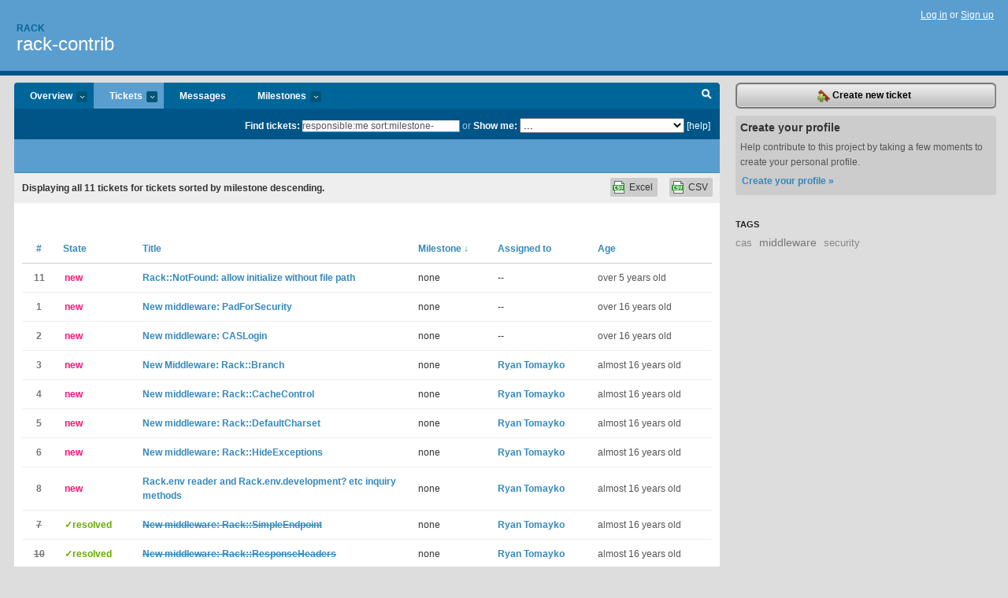

--- FILE ---
content_type: text/html; charset=utf-8
request_url: https://rack.lighthouseapp.com/projects/22456-rack-contrib/tickets/bins?q=responsible%3Ame+sort%3Amilestone-
body_size: 5997
content:
<!DOCTYPE html PUBLIC "-//W3C//DTD XHTML 1.0 Transitional//EN"
	"http://www.w3.org/TR/xhtml1/DTD/xhtml1-transitional.dtd">
<html xmlns="http://www.w3.org/1999/xhtml" xml:lang="en" lang="en">
<head>
  <script type="text/javascript" charset="utf-8">document.getElementsByTagName('html')[0].className = 'csshidden';</script>
  <meta http-equiv="Content-type" content="text/html; charset=utf-8" />
  <meta name="csrf-param" content="authenticity_token"/>
<meta name="csrf-token" content="d49d7c8f377857eb33d8f87e743814d9843d958032b9a246eb319d34f6481fe6"/>
  <title>Tickets - rack-contrib - rack</title>
  <link rel="shortcut icon" href="/images/lh2/app/favicon.gif" type="image/gif" />

  <link href="&#47;stylesheets&#47;all.css?1689818182" media="screen" rel="stylesheet" type="text/css" />

  <script src="/javascripts/all.js?1689818182" type="text/javascript"></script>
  <script src="/javascripts/lh2/application.js?1689818182" type="text/javascript"></script>

  <script src="/javascripts/code.js?1689818182" type="text/javascript"></script>

  
  <style type="text/css">
    
  </style>
  <!--[if lt IE 7]>
    <link href="&#47;stylesheets&#47;lh2&#47;curb-stomp.css?1689818182" media="screen" rel="stylesheet" type="text/css" />
  <![endif]-->
  <!--[if IE 7]>
    <link href="&#47;stylesheets&#47;lh2&#47;ie7.css?1689818182" media="screen" rel="stylesheet" type="text/css" />
  <![endif]-->
  <link href="&#47;stylesheets&#47;lh2&#47;print.css?1689818182" media="print" rel="stylesheet" type="text/css" />
  <script type="text/javascript" charset="utf-8">
    if(typeof Lighthouse == 'undefined')
      var Lighthouse = {};

      Lighthouse.authenticityToken = 'd49d7c8f377857eb33d8f87e743814d9843d958032b9a246eb319d34f6481fe6';
  </script>

    
    <link href="https://rack.lighthouseapp.com/projects/22456-rack-contrib/events.atom" rel="alternate" title="rack-contrib events" type="application/atom+xml" />
  
  <script type="text/javascript" charset="utf-8">
    document.observe('dom:loaded', function() {
      Lighthouse.init();
      var flashNotice = "";
      var flashError  = "";
      if(flashNotice) Flash.notice(flashNotice, true);
      if(flashError)  Flash.errors(flashError, true);
      
    });
   
  </script>
</head>
<body class="webkit tickets-index">
  <!-- container -->
  <div id="container">
    <!-- header -->
    <div id="header" class="clear">
      <ul id="sec-nav">
      </ul>
      <div id="titles">
        <h1>
            <strong id="account-name"><a href="/">Rack</a></strong>
            <a href="/projects/22456-rack-contrib" class="pname">rack-contrib</a>
        </h1>
      </div>
        <span class="signin">
          <a href="https://lighthouseapp.com/login?to=https%3A%2F%2Frack.lighthouseapp.com%2Fprojects%2F22456-rack-contrib%2Ftickets%2Fbins%3Fq%3Dresponsible%253Ame%2Bsort%253Amilestone-">Log in</a> or
          <a href="/users/new?to=https%3A%2F%2Frack.lighthouseapp.com%2Fprojects%2F22456-rack-contrib%2Ftickets%2Fbins%3Fq%3Dresponsible%253Ame%2Bsort%253Amilestone-">Sign up</a>
        </span>
    </div>
    <!-- /header -->

    <!-- content -->
    <div id="content">
      
      <!-- main -->
      <div id="main">
        <div id="project-nav">
          <ul>

                <li  class="submenu-tab" id="t-proj">
          <a href="/projects/22456-rack-contrib/overview" title="Overview for the rack-contrib project">Overview <em>more</em></a>
            <ul class="submenu" style="display:none">
                <li><a href="/projects/22435-rack">rack</a></li>
                <li><a href="/projects/22456-rack-contrib">rack-contrib</a></li>
            </ul>
                </li>
              <li class="submenu-tab selected" id="t-menu">
              <a href="/projects/22456-rack-contrib/tickets">Tickets <em>more</em></a>
                <ul class="submenu wbadges" style="display:none">
                    <li><a href="/projects/22456-rack-contrib/tickets?q=all">All tickets</a></li>
                    <li><a href="/projects/22456-rack-contrib/tickets?q=created%3Atoday">Today&#39;s tickets</a></li>
                    <li><a href="/projects/22456-rack-contrib/tickets?q=watched%3Ame">Tickets I&#39;m watching</a></li>
                    <li><a href="/projects/22456-rack-contrib/tickets?q=responsible%3Ame">Assigned to me</a></li>
                    <li><a href="/projects/22456-rack-contrib/tickets?q=reported_by%3Ame">Reported by me</a></li>
                    <li><a href="/projects/22456-rack-contrib/tickets?q=state%3Aopen">Open tickets</a></li>
                    <li><a href="/projects/22456-rack-contrib/tickets?q=state%3Aclosed">Closed tickets</a></li>
                    <li><a href="/projects/22456-rack-contrib/tickets?q=responsible%3A%27chneukirchen+%28at+gmail%29%27">chneukirchen (at gmail)'s tickets</a></li>
                    <li><a href="/projects/22456-rack-contrib/tickets?q=responsible%3A%27josh%27">josh's tickets</a></li>
                    <li><a href="/projects/22456-rack-contrib/tickets?q=responsible%3A%27manveru%27">manveru's tickets</a></li>
                    <li><a href="/projects/22456-rack-contrib/tickets?q=responsible%3A%27rack%27">rack's tickets</a></li>
                    <li><a href="/projects/22456-rack-contrib/tickets?q=responsible%3A%27raggi%27">raggi's tickets</a></li>
                    <li><a href="/projects/22456-rack-contrib/tickets?q=responsible%3A%27Ryan+Tomayko%27">Ryan Tomayko's tickets</a></li>
                    <li><a href="/projects/22456-rack-contrib/tickets?q=responsible%3A%27Scytrin+dai+Kinthra%27">Scytrin dai Kinthra's tickets</a></li>
                </ul>
              </li>
              <li><a href="/projects/22456-rack-contrib/messages">Messages</a></li>
              <li class="submenu-tab" id="t-milestone">
                <a href="/projects/22456-rack-contrib/milestones/all">Milestones <em>more</em></a>
                <ul class="submenu wbadges" style="display:none">
                </ul>
              </li>

            <li>
            </li>
            <li id="quick-search"><a href="#" onclick="$('quick-search-bar').toggle(); $('q').focus(); return false">Search</a></li>
          </ul>
        </div>

        <div id="quick-search-bar" style="">
<form action="/projects/22456-rack-contrib/tickets" id="search-form" method="get">            <label for="q">Find tickets:</label> <input type="search" id="q" name="q" value="responsible:me sort:milestone-" />
              or <label>Show me:</label> <select id="filter" name="filter"><option value="">...</option>
<option value="all">All tickets</option>
<option value="created:today">Today&#39;s tickets</option>
<option value="watched:me">Tickets I&#39;m watching</option>
<option value="responsible:me">Assigned to me</option>
<option value="reported_by:me">Reported by me</option>
<option value="state:open">Open tickets</option>
<option value="state:closed">Closed tickets</option>
<option value="responsible:&#39;chneukirchen (at gmail)&#39;">chneukirchen (at gmail)'s tickets</option>
<option value="responsible:&#39;josh&#39;">josh's tickets</option>
<option value="responsible:&#39;manveru&#39;">manveru's tickets</option>
<option value="responsible:&#39;rack&#39;">rack's tickets</option>
<option value="responsible:&#39;raggi&#39;">raggi's tickets</option>
<option value="responsible:&#39;Ryan Tomayko&#39;">Ryan Tomayko's tickets</option>
<option value="responsible:&#39;Scytrin dai Kinthra&#39;">Scytrin dai Kinthra's tickets</option></select>

            <a href="#search-help" id="search-help-trigger">[help]</a>
            <div id="search-help" style="display:none">
              <div class="popup">
                <h3>Keyword searching</h3>
<div class="popup-content">
  <table class="help-tbl" cellspacing="0" cellpadding="0">
    <tr>
      <th>Type</th>
      <th>To find</th>
    </tr>
    <tr>
      <td class="query">responsible:me</td>
      <td>tickets assigned to you</td>
    </tr>
    <tr>
      <td class="query">tagged:"@high"</td>
      <td>tickets tagged @high</td>
    </tr>
    <tr>
      <td class="query">milestone:next</td>
      <td>tickets in the upcoming milestone</td>
    </tr>
    <tr>
      <td class="query">state:invalid</td>
      <td>tickets with the state invalid</td>
    </tr>
    <tr>
      <td class="query">created:"last week"</td>
      <td>tickets created last week</td>
    </tr>
    <tr>
      <td class="query">sort:number, importance, updated</td>
      <td>tickets sorted by #, importance or updated</td>
    </tr>
    <tr>
      <td colspan="2">Combine keywords for powerful searching.</td>
    </tr>
    <tr class="plinks">
      <td colspan="2"><a href="http://help.lighthouseapp.com/faqs/getting-started/how-do-i-search-for-tickets?sso=">Use advanced searching &raquo;</a></td>
    </tr>
  </table>
</div>
              </div>
            </div>
</form>        </div>

        <div id="action-nav">
          <ul class="clear">
            


          </ul>
        </div>

        <div id="flashes">
          <div id="flash-errors" style="display:none"></div>
          <div id="flash-notice" style="display:none"></div>
        </div>
        <div id="page-top">
          

        </div>
        <div id="main-content" class="clear">
          



  <div class="sentence">
    <div id="search-sentence">Displaying <b>all&nbsp;11</b> tickets for tickets sorted by milestone descending.</div>
    <a class="csv" href="/projects/22456-rack-contrib/tickets.csv?limit=200&amp;q=responsible%3Ame+sort%3Amilestone-">CSV</a>
    <a class="csv excel" href="/projects/22456-rack-contrib/tickets.csv?excel=1&amp;limit=200&amp;q=responsible%3Ame+sort%3Amilestone-">Excel</a>
  </div>

<form action="/projects/22456-rack-contrib/tickets/bulk_edit" class="bulk-form" method="post"><div style="margin:0;padding:0;display:inline"><input name="authenticity_token" type="hidden" value="d49d7c8f377857eb33d8f87e743814d9843d958032b9a246eb319d34f6481fe6" /></div>    

    

<div id="ticket-list-wrapper" class="data-list hidden">
  <table cellspacing="0" cellpadding="0"  class="data issues">
    <thead>
      <tr>
        <th class="bulk_check_header"><input type="checkbox" id="edit-all-toggle" /></th>
        <th class="hfirst" style="width:25px;text-align:center"><a href="/projects/22456-rack-contrib/tickets/bins?q=responsible%3Ame+sort%3Anumber" class="">#</a></th>
        <th><a href="/projects/22456-rack-contrib/tickets/bins?q=responsible%3Ame+sort%3Astate" class="">State</a></th>
        <th><a href="/projects/22456-rack-contrib/tickets/bins?q=responsible%3Ame+sort%3Atitle" class="">Title</a></th>
        <th>
            <a href="/projects/22456-rack-contrib/tickets/bins?q=responsible%3Ame+sort%3Amilestone%2B" class="sorted">Milestone <span class='desc'>&darr;</span></a>
        </th>
        <th><a href="/projects/22456-rack-contrib/tickets/bins?q=responsible%3Ame+sort%3Aresponsible" class="">Assigned to</a></th>
        <th class="hlast">
          <a href="/projects/22456-rack-contrib/tickets/bins?q=responsible%3Ame+sort%3Aupdated" class="">Age</a>
        </th>
      </tr>
    </thead>
    <tbody id="open-tickets">
      <tr title="This patch enhances Rack::NotFound by allowing you to initialize without a file path, i.e.:

@@@ ruby
run Rack::NotFound.new
@@@

When no file is specified, the response body will be a simple &quot;Not Found&quot;." id="ticket-11">
        <td class="bulk_checkbox"><input class="edit-flag" id="edit_ticket_1390387" name="edit_ticket[]" type="checkbox" value="11" /></td>
        <td class="tnum" style="text-align:center"><a href="https://rack.lighthouseapp.com/projects/22456/tickets/11-racknotfound-allow-initialize-without-file-path">11</a></td>
        <td class="ttstate"><span class="tstate" style="color:#ff1177">new</span></td>
        <td class="issue st-new"><a href="https://rack.lighthouseapp.com/projects/22456/tickets/11-racknotfound-allow-initialize-without-file-path">Rack::NotFound: allow initialize without file path</a></td>
        <td>none</td>
        <td>--</td>
        <td class="date">over 5 years old</td>
      </tr>
      <tr title="I&#39;ve added a PadForSecurity middleware. The use case is for developers who are generating content that will eventually be encrypted before being sent out. Some encryption algorithms are weakened by any static subset of the plaintext appearing at a block boundary.  It pads spaces (configurable) onto the beginning or end of responses that won&#39;t be corrupted by the padding.

Links:

* the [branch on GitHub](http:&#47;&#47;github.com&#47;gcnovus&#47;rack-contrib&#47;tree&#47;pad_to_non_block_length)
* the [relevant commit](http:&#47;&#47;github.com&#47;gcnovus&#47;rack-contrib&#47;commit&#47;55ab073ed05923d225deae3a2d1c71f7d332f52f)" id="ticket-1">
        <td class="bulk_checkbox"><input class="edit-flag" id="edit_ticket_810075" name="edit_ticket[]" type="checkbox" value="1" /></td>
        <td class="tnum" style="text-align:center"><a href="https://rack.lighthouseapp.com/projects/22456/tickets/1-new-middleware-padforsecurity">1</a></td>
        <td class="ttstate"><span class="tstate" style="color:#ff1177">new</span></td>
        <td class="issue st-new"><a href="https://rack.lighthouseapp.com/projects/22456/tickets/1-new-middleware-padforsecurity">New middleware: PadForSecurity</a></td>
        <td>none</td>
        <td>--</td>
        <td class="date">over 16 years old</td>
      </tr>
      <tr title="I have added a new Middleware for logging in via CAS.  The relevant commit is [here](http:&#47;&#47;github.com&#47;gcnovus&#47;rack-contrib&#47;commit&#47;322a598f3c4cc6cdfd3fbbd4d63a4fb7eb12c25f)" id="ticket-2">
        <td class="bulk_checkbox"><input class="edit-flag" id="edit_ticket_816742" name="edit_ticket[]" type="checkbox" value="2" /></td>
        <td class="tnum" style="text-align:center"><a href="https://rack.lighthouseapp.com/projects/22456/tickets/2-new-middleware-caslogin">2</a></td>
        <td class="ttstate"><span class="tstate" style="color:#ff1177">new</span></td>
        <td class="issue st-new"><a href="https://rack.lighthouseapp.com/projects/22456/tickets/2-new-middleware-caslogin">New middleware: CASLogin</a></td>
        <td>none</td>
        <td>--</td>
        <td class="date">over 16 years old</td>
      </tr>
      <tr title="Conditionally re-route the Rack pipeline to an alternate endpoint" id="ticket-3">
        <td class="bulk_checkbox"><input class="edit-flag" id="edit_ticket_1315377" name="edit_ticket[]" type="checkbox" value="3" /></td>
        <td class="tnum" style="text-align:center"><a href="https://rack.lighthouseapp.com/projects/22456/tickets/3-new-middleware-rackbranch">3</a></td>
        <td class="ttstate"><span class="tstate" style="color:#ff1177">new</span></td>
        <td class="issue st-new"><a href="https://rack.lighthouseapp.com/projects/22456/tickets/3-new-middleware-rackbranch">New Middleware: Rack::Branch</a></td>
        <td>none</td>
        <td><a href="/users/17123">Ryan Tomayko</a></td>
        <td class="date">almost 16 years old</td>
      </tr>
      <tr title="Set the Cache-Control response header" id="ticket-4">
        <td class="bulk_checkbox"><input class="edit-flag" id="edit_ticket_1315378" name="edit_ticket[]" type="checkbox" value="4" /></td>
        <td class="tnum" style="text-align:center"><a href="https://rack.lighthouseapp.com/projects/22456/tickets/4-new-middleware-rackcachecontrol">4</a></td>
        <td class="ttstate"><span class="tstate" style="color:#ff1177">new</span></td>
        <td class="issue st-new"><a href="https://rack.lighthouseapp.com/projects/22456/tickets/4-new-middleware-rackcachecontrol">New middleware: Rack::CacheControl</a></td>
        <td>none</td>
        <td><a href="/users/17123">Ryan Tomayko</a></td>
        <td class="date">almost 16 years old</td>
      </tr>
      <tr title="Adds the specified charset to the Content-Type header if one isn&#39;t already there" id="ticket-5">
        <td class="bulk_checkbox"><input class="edit-flag" id="edit_ticket_1315382" name="edit_ticket[]" type="checkbox" value="5" /></td>
        <td class="tnum" style="text-align:center"><a href="https://rack.lighthouseapp.com/projects/22456/tickets/5-new-middleware-rackdefaultcharset">5</a></td>
        <td class="ttstate"><span class="tstate" style="color:#ff1177">new</span></td>
        <td class="issue st-new"><a href="https://rack.lighthouseapp.com/projects/22456/tickets/5-new-middleware-rackdefaultcharset">New middleware: Rack::DefaultCharset</a></td>
        <td>none</td>
        <td><a href="/users/17123">Ryan Tomayko</a></td>
        <td class="date">almost 16 years old</td>
      </tr>
      <tr title="Returns a user-friendly exception page when an exception is raised" id="ticket-6">
        <td class="bulk_checkbox"><input class="edit-flag" id="edit_ticket_1315385" name="edit_ticket[]" type="checkbox" value="6" /></td>
        <td class="tnum" style="text-align:center"><a href="https://rack.lighthouseapp.com/projects/22456/tickets/6-new-middleware-rackhideexceptions">6</a></td>
        <td class="ttstate"><span class="tstate" style="color:#ff1177">new</span></td>
        <td class="issue st-new"><a href="https://rack.lighthouseapp.com/projects/22456/tickets/6-new-middleware-rackhideexceptions">New middleware: Rack::HideExceptions</a></td>
        <td>none</td>
        <td><a href="/users/17123">Ryan Tomayko</a></td>
        <td class="date">almost 16 years old</td>
      </tr>
      <tr title="" id="ticket-8">
        <td class="bulk_checkbox"><input class="edit-flag" id="edit_ticket_1315407" name="edit_ticket[]" type="checkbox" value="8" /></td>
        <td class="tnum" style="text-align:center"><a href="https://rack.lighthouseapp.com/projects/22456/tickets/8-rackenv-reader-and-rackenvdevelopment-etc-inquiry-methods">8</a></td>
        <td class="ttstate"><span class="tstate" style="color:#ff1177">new</span></td>
        <td class="issue st-new"><a href="https://rack.lighthouseapp.com/projects/22456/tickets/8-rackenv-reader-and-rackenvdevelopment-etc-inquiry-methods">Rack.env reader and Rack.env.development? etc inquiry methods</a></td>
        <td>none</td>
        <td><a href="/users/17123">Ryan Tomayko</a></td>
        <td class="date">almost 16 years old</td>
      </tr>
      <tr title="Create simple endpoints with routing rules, similar to Sinatra actions" id="ticket-7">
        <td class="bulk_checkbox"><input class="edit-flag" id="edit_ticket_1315387" name="edit_ticket[]" type="checkbox" value="7" /></td>
        <td class="tnum" style="text-align:center"><a href="https://rack.lighthouseapp.com/projects/22456/tickets/7-new-middleware-racksimpleendpoint"><s>7</s></a></td>
        <td class="ttstate"><span class="tstate" style="color:#66AA00">&#10003;resolved</span></td>
        <td class="issue st-resolved"><a href="https://rack.lighthouseapp.com/projects/22456/tickets/7-new-middleware-racksimpleendpoint"><s>New middleware: Rack::SimpleEndpoint</s></a></td>
        <td>none</td>
        <td><a href="/users/17123">Ryan Tomayko</a></td>
        <td class="date">almost 16 years old</td>
      </tr>
      <tr title="Allows you to tap into the response headers. Yields a Rack::Utils::HeaderHash
of current response headers to the block. Example:

  use Rack::ResponseHeaders do |headers|
    headers[&#39;X-Foo&#39;] = &#39;bar&#39;
    headers.delete(&#39;X-Baz&#39;)
  end" id="ticket-10">
        <td class="bulk_checkbox"><input class="edit-flag" id="edit_ticket_1366867" name="edit_ticket[]" type="checkbox" value="10" /></td>
        <td class="tnum" style="text-align:center"><a href="https://rack.lighthouseapp.com/projects/22456/tickets/10-new-middleware-rackresponseheaders"><s>10</s></a></td>
        <td class="ttstate"><span class="tstate" style="color:#66AA00">&#10003;resolved</span></td>
        <td class="issue st-resolved"><a href="https://rack.lighthouseapp.com/projects/22456/tickets/10-new-middleware-rackresponseheaders"><s>New middleware: Rack::ResponseHeaders</s></a></td>
        <td>none</td>
        <td><a href="/users/17123">Ryan Tomayko</a></td>
        <td class="date">almost 16 years old</td>
      </tr>
      <tr title="Remove trailing slash on path via 301 redirect" id="ticket-9">
        <td class="bulk_checkbox"><input class="edit-flag" id="edit_ticket_1315438" name="edit_ticket[]" type="checkbox" value="9" /></td>
        <td class="tnum" style="text-align:center"><a href="https://rack.lighthouseapp.com/projects/22456/tickets/9-new-middleware-racktrailingslashredirect">9</a></td>
        <td class="ttstate"><span class="tstate" style="color:#ff1177">new</span></td>
        <td class="issue st-new"><a href="https://rack.lighthouseapp.com/projects/22456/tickets/9-new-middleware-racktrailingslashredirect">New middleware: Rack::TrailingSlashRedirect</a></td>
        <td>none</td>
        <td><a href="/users/17123">Ryan Tomayko</a></td>
        <td class="date">almost 16 years old</td>
      </tr>
    </tbody>
  </table>
</div>


</form>

        </div>
      </div>
      <!-- /main -->

      <!-- sidebar -->
      <div id="sbar">
                <span class="sbar-btn">
<a href="/projects/22456-rack-contrib/tickets/new">                    <img alt="New-ticket" src="/images/lh2/app/icons/new-ticket.png?1689818182" />
                    Create new ticket
</a>                </span>
          
<div class="attention">
  <h3>Create your profile</h3>
  <p>Help contribute to this project by taking a few moments to create your personal profile.  <a href="/users/new?to=%2Fprojects%2F22456-rack-contrib%2Ftickets%2Fbins%3Fq%3Dresponsible%253Ame%2Bsort%253Amilestone-" class="abutton">Create your profile »</a>
  </p>
</div>


            <div class="sblock bin-block" id="private-bin-block" style="display:none">
</div>

            <div class="sblock bin-block" id="shared-bin-block" >
</div>


          
  

    
<div class="sblock">
  <h3>Tags</h3>
    <div class="taglist">
      <a href="https://rack.lighthouseapp.com/projects/22456-rack-contrib/tickets?q=tagged%3A%22cas%22" class="size1" rel="tag" title="cas">cas</a>
      <a href="https://rack.lighthouseapp.com/projects/22456-rack-contrib/tickets?q=tagged%3A%22middleware%22" class="size2" rel="tag" title="middleware">middleware</a>
      <a href="https://rack.lighthouseapp.com/projects/22456-rack-contrib/tickets?q=tagged%3A%22security%22" class="size1" rel="tag" title="security">security</a>
    </div>
</div>


      </div>
      <!-- /sidebar -->
      
    </div>
    <!-- /content -->
    <!-- footer -->
    <div id="footer">
      <div id="footer-cnt">
        <ul id="ftr-links">
          <li id="entp"><a href="https://entp.com" title="The folks who built this">activereload/entp</a></li>
          <li><a href="http://blog.entp.com/" title="Read our stuff">Our blog</a></li>
          <li><a href="http://help.lighthouseapp.com/faqs?sso=" title="Frequently Asked Questions">FAQ</a></li>
          <li><a href="http://help.lighthouseapp.com/kb/api" title="Developer API documentation and examples">API</a></li>
          <li><a href="https://lighthouseapp.com/privacy" title="Privacy">Privacy</a></li>
          <li><a href="https://lighthouseapp.com/tos" title="Terms of service">Terms of service</a></li>
        </ul>
        <p>Copyright &copy; 2007-2026 <a href="https://entp.com">activereload/entp</a>
        </p>
      </div>
    </div>
    <!-- /footer -->
  </div>
  <!-- /container -->



<!-- Google Analytics -->
<script>
(function(i,s,o,g,r,a,m){i['GoogleAnalyticsObject']=r;i[r]=i[r]||function(){
(i[r].q=i[r].q||[]).push(arguments)},i[r].l=1*new Date();a=s.createElement(o),
m=s.getElementsByTagName(o)[0];a.async=1;a.src=g;m.parentNode.insertBefore(a,m)
})(window,document,'script','//www.google-analytics.com/analytics.js','ga');

ga('create', 'UA-1408278-2', 'auto');
ga('set',    'anonymizeIp', true)
ga('send',   'pageview');


</script>
<!-- End Google Analytics -->



</body>
</html>
